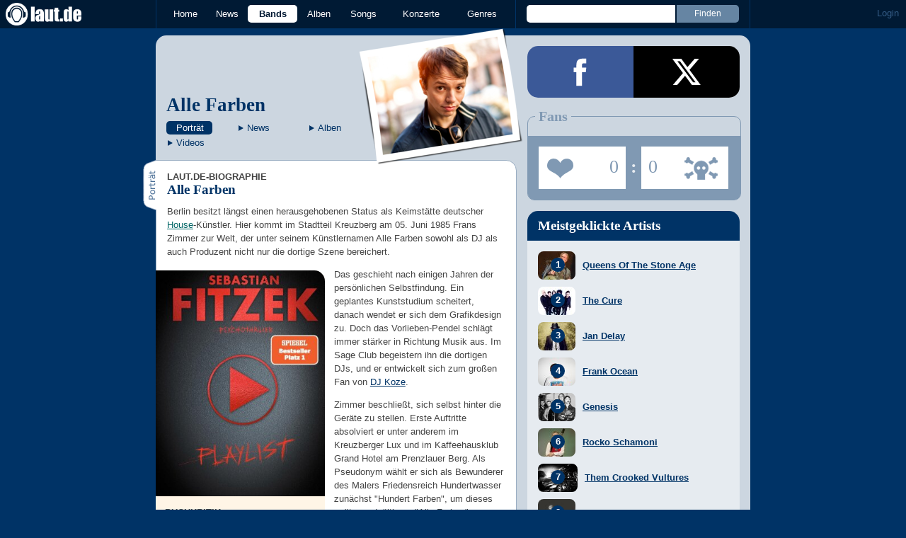

--- FILE ---
content_type: text/html; charset=UTF-8
request_url: https://laut.de/Alle-Farben
body_size: 15523
content:
<!DOCTYPE html>
<html lang="de" class="mobile">
	<head>
		<title>Alle Farben – laut.de – Band</title>

		<meta name="viewport" content="width=device-width,initial-scale=1,maximum-scale=1.0">

		<meta http-equiv="content-type"	content="text/html;charset=utf-8" />
		<meta http-equiv="content-language" content="de" />

		<meta name="Description" content="Berlin besitzt längst einen herausgehobenen Status als Keimstätte deutscher House-Künstler. Hier kommt im Stadtteil Kreuzberg am 05. Juni 1985 Frans Zimmer zur Welt, der …" />

		<meta property="fb:pages" content="98502629459" />
		<meta property="fb:app_id" content="186147297291" />

		
		<meta property="og:title" content="Alle Farben – laut.de – Band" />

		<meta property="og:type" content="article" />
		<meta property="og:url" content="https://laut.de/alle-farben" />
		<meta name="googlebot" content="NOODP">

		<meta property="og:image" content="https://laut.de/Alle-Farben/alle-farben-154383.jpg" />
		<meta property="og:description" content="Berlin besitzt längst einen herausgehobenen Status als Keimstätte deutscher House-Künstler. Hier kommt im Stadtteil Kreuzberg am 05. Juni 1985 Frans Zimmer zur Welt, der …" />
		<meta property="og:site_name" content="laut.de" />
		<meta property="og:locale" content="de_DE" />

		<link rel="apple-touch-icon" sizes="144x144" href="/img/apple-touch-icon-144x144.png" />
		<link rel="apple-touch-icon" sizes="120x120" href="/img/apple-touch-icon-120x120.png" />
		<link rel="apple-touch-icon" sizes="114x114" href="/img/apple-touch-icon-114x114.png" />
		<link rel="apple-touch-icon" sizes="72x72" href="/img/apple-touch-icon-72x72.png" />
		<link rel="apple-touch-icon" href="/img/apple-touch-icon.png" />
		<link rel="shortcut icon" href="/favicon.ico" type="image/x-icon" />

		<link rel="canonical" href="https://laut.de/Alle-Farben" />
		
		
		

		<link rel="alternate" type="application/rss+xml" title="laut.de-News" href="https://laut.de/_feeds/news/rss" />
		<link rel="alternate" type="application/rss+xml" title="laut.de-Alben" href="https://laut.de/_feeds/alben/rss" />
		<link rel="alternate" type="application/atom+xml" title="laut.de-News ATOM Feed" href="https://laut.de/_feeds/news/atom1.0" />
		<link rel="alternate" type="application/atom+xml" title="laut.de-Alben ATOM Feed" href="https://laut.de/_feeds/alben/atom1.0" />

		<link rel="stylesheet" type="text/css" href="/assets/css/laut.css?27412420" />

		<script src="/assets/js/~vendors~head~tail.js?c6a66522"></script>
		<script src="/assets/js/~vendors~head.js?1cd8a492"></script>
		<script src="/assets/js/head.js?f2429b89"></script>

		<script type="text/javascript">
	window.__laut = window.__laut || {};
	window.__laut.qmn = {"exclude":["\/\\\/_\\\/(datenschutz|impressum|jobs|agb)\\\/?(?:\\?.*)?\/i"]};

	var _paq = window._paq = window._paq || [];
	_paq.push(['trackPageView']);
	_paq.push(['enableLinkTracking']);
</script>

<script class="cmplazyload" type="text/plain" data-cmp-vendor="c73092">
	(function() {
		var u="/_module/stats/mtm";
		_paq.push(['setTrackerUrl', u]);
		_paq.push(['rememberConsentGiven']);
		_paq.push(['setConsentGiven']);
		_paq.push(['setSiteId', '1']);

		var d=document, g=d.createElement('script'), s=d.getElementsByTagName('script')[0];
		g.async=true; g.src=u; s.parentNode.insertBefore(g,s);
	})();
</script>

<script data-cmp-vendor="s1541" class="cmplazyload" data-cmp-src="https://cdn.qualitymedianetwork.de/delivery/laut.de.js" async></script>

<script type="text/plain" class="cmplazyload" data-cmp-vendor="s26">
	(function(i,s,o,g,r,a,m){i['GoogleAnalyticsObject']=r;i[r]=i[r]||function(){
	(i[r].q=i[r].q||[]).push(arguments)},i[r].l=1*new Date();a=s.createElement(o),
	m=s.getElementsByTagName(o)[0];a.async=1;a.src=g;m.parentNode.insertBefore(a,m)
	})(window,document,'script','https://www.googletagmanager.com/gtag/js?id=G-Y64Z8S5MQK','ga');

	window.dataLayer = window.dataLayer || [];
	window.dataLayer.push( {"artistAttributes":[{"id":11708,"name":"Alle Farben","onTour":false,"genres":"pop,electronic"}],"content_genres":"pop,electronic","pageAttributes":{"someArtistOnTour":false,"title":"Alle Farben \u2013 laut.de \u2013 Band","genre":"pop,electronic"}} );
	function gtag(){dataLayer.push(arguments);}
	gtag('js', new Date());
	gtag('config', 'G-Y64Z8S5MQK');

	window.ga = gtag;
</script>

<!-- consentmanager -->
<script type="text/javascript" data-cmp-ab="1" src=https://cdn.consentmanager.net/delivery/autoblocking/1cc25f9ec1e53.js data-cmp-host="d.delivery.consentmanager.net" data-cmp-cdn="cdn.consentmanager.net" data-cmp-codesrc="0"></script>


	</head>
	<body class="wort artist">
		<header>
			<a class="logo" href="/" title="zur laut.de-Homepage"><strong>laut.de (Homepage)</strong></a>
			<nav>
				<ul>
					<li class="home"><a href="/" title="zur laut.de-Homepage">Home</a></li>
					<li class="vor"><a href="/News" title="Nachrichten, Hypes, Tratsch, ... ">News</a></li>
					<li class="wort"><a href="/Artists" title="Interpreten-Porträts, Interviews, Fotos ...">Bands</a></li>
					<li class="stark"><a href="/Alben" title="Rezensionen, Diskussionen, CD-Preisvergleich ...">Alben</a></li>
					<li class="song"><a href="/Songs" title="Musik-Videos, Single-Charts, MP3-Downloads ...">Songs</a></li>
					<li class="hals"><a href="/Konzerte" title="Tourdaten, Festivals, Tickets ... ">Konzerte</a></li>
					<li class="werk"><a href="/Genres" title="Genre-Guide / Poplexikon">Genres</a></li>
				</ul>
				<form class="site-search" action="/Suche" method="get">
					<fieldset>
						<input class="text" type="text" autocomplete="off" name="q" value="" />
						<input type="submit" class="submit" value="Finden" />
					</fieldset>
				</form>
			</nav>
			<script id="ajax_module_697ca6fe6071d" type="text/javascript">
jQuery( function ( $ ) {
	var div, parent;
	parent = $( 'script#ajax_module_697ca6fe6071d' ).parent();
	div = $( '<div><div style="height:50%;position:relative;width:50%;"><div class="ajax-loading"></div></div></div>' );
	parent.append( div.css( {
		height: parent.height(),
		position: 'relative'
	} ) );
	$.ajax( {
		method: 'GET',
		url: '/_module/userstatus',
		success: function ( response ) {
			$( '#ajax_module_697ca6fe6071d' ).before( response );
			div.remove();
		}
	});
});
</script>
		</header>

		
		<div class="page-centered">
			<div class="page-main cf">

				<div class="column column-left cf">
					<div id="subnavigation" class="cf double image full-image polaroid">
	<div class="cell left">
		<h1>
<a href="/Alle-Farben" title="Zur Artistportrait von Alle Farben">Alle Farben</a>		</h1>
		<ul class="links table" id="subnavigation_links">
			<li><a href="/Alle-Farben" class="active">Portr&auml;t</a></li>
			<li><a href="/Alle-Farben/News" class="">News</a></li>
			<li><a href="/Alle-Farben/Alben" class="">Alben</a></li>
			<li><a href="/Alle-Farben/Videos" class="">Videos</a></li>
		</ul>
	</div>
<div class="cell right">
<a title="Alle Farben" href="/Alle-Farben/alle-farben-154383.jpg" rel="interpret_galerie" class="galerieBild"><img alt="Alle Farben" src="/Alle-Farben/alle-farben-plrd__0,193-154383.jpg" class="polaroid"></a>	</div>	<img alt="Alle Farben" src="/Alle-Farben/alle-farben-154383.jpg" class="full-image"></div>

					<div class="content">
						<section id="Biographie" class="cf portraet" itemscope itemtype="http://schema.org/MusicGroup">
	<meta itemprop="name" content="Alle Farben" />
	<meta itemprop="image" content="http://www.laut.de/bilder/wortlaut/artists/a/alle_farben/artist-image,117273.jpg" />
	<h2 class="tab"><span>Porträt</span></h2>
	<article class="artikel wort biography cf">
		<header>
			<h4>laut.de-Biographie</h4>
			<h3>Alle Farben</h3>
		</header>
		<p class=" first">Berlin besitzt längst einen herausgehobenen Status als Keimstätte deutscher <a href="/Genres/House-58" class="werk">House</a>-Künstler. Hier kommt im Stadtteil Kreuzberg am 05. Juni 1985 Frans Zimmer zur Welt, der unter seinem Künstlernamen Alle Farben sowohl als DJ als auch Produzent nicht nur die dortige Szene bereichert.</p><div class="intextteaser intextteaser-news left" id="itt_news"><a href="/News/Buchkritik-Sebastian-Fitzek-Playlist-24-11-2021-18410" title="Zur News">		<img alt='Buchkritik: Sebastian Fitzek - "Playlist"' src="/bilder/vorlaut/artikel/news/66444/article-image,191535.jpg">	</a>		<div><a href="/News/Buchkritik-Sebastian-Fitzek-Playlist-24-11-2021-18410" title="Zur News">			<span class="first-row">Buchkritik</span>			<span class="second-row">Sebastian Fitzek - "Playlist"</span>		</a>		<div class="teaser">Der Spiegel-Bestseller entpuppt sich als unterdurchschnittlicher Thriller mit einer dazugehörigen "Playlist" als Gimmick. <a href="/News/Buchkritik-Sebastian-Fitzek-Playlist-24-11-2021-18410#kommentare" class="vor commentcounter comment-bubble" data-related-object="news:18410"></a></div>		<a class="button thereismore" href="/alle-farben/News">Alle News anzeigen</a></div></div><p>Das geschieht nach einigen Jahren der persönlichen Selbstfindung. Ein geplantes Kunststudium scheitert, danach wendet er sich dem Grafikdesign zu. Doch das Vorlieben-Pendel schlägt immer stärker in Richtung Musik aus. Im Sage Club begeistern ihn die dortigen DJs, und er entwickelt sich zum großen Fan von <a href="/DJ-Koze" class="wort">DJ Koze</a>.</p><p>Zimmer beschließt, sich selbst hinter die Geräte zu stellen. Erste Auftritte absolviert er unter anderem im Kreuzberger Lux und im Kaffeehausklub Grand Hotel am Prenzlauer Berg. Als Pseudonym wählt er sich als Bewunderer des Malers Friedensreich Hundertwasser zunächst "Hundert Farben", um dieses später endgültig zu "Alle Farben" umzuwandeln. Das Label Kallias nimmt den Nachwuchsmusiker 2010 unter Vertrag.</p><p>Seinen Bekanntheitsgrad steigert Zimmer durch unermüdliche DJ-Auftritte, vor allem aber mit sorgfältig gepflegter Netzpräsenz. Dem Clubmusikportal soundcloud.com wohnt dabei eine besondere Bedeutung inne.</p><p>Das Jahr 2012 markiert den ersten großen Karrierehöhepunkt: während einer Mai-Veranstaltung auf dem Gelände des ehemaligen Flughafen Berlin-Tempelhof spielt Zimmer ein Set vor rund 30.000 begeisterten Zuhörern. Das ebnet ihm den Weg zu Großereignissen wie dem Karneval Der Kulturen und dem Fusion Festival. Auch im Ausland (z. B. Israel) trifft er den Nerv des Publikums.</p><p>Den Geschmack der konservativen <a href="/Genres/Techno-Rave-13" class="werk">Raver</a>-Fraktion trifft Alle Farben mit seiner breit gefächerten Musikauswahl allerdings nicht immer. Doch auf Scheuklappen hat Zimmer keine Lust: "<i>Bei manchen Leuten habe ich auch das Gefühl, dass sie heute immer noch beim 90er-<a href="/Genres/Techno-1" class="werk">Techno</a> sind. Für die ist jeder Neue in der Szene ein Schwarzes Schaf</i>", erklärt er 2013 im Interview mit der Berliner Zeitung.</p><p>Alle Farben bindet neben klassischer Musik (Tschaikowsky-Zitate) auch Schlager-Gassenhauer der zwanziger Jahre in sein Programm ein. Im Mai 2014 erscheint nach unzähligen Singles und Remixes mit "Synesthesia" Zimmers eigentliches Debütalbum. Hier vermengt er auf seine unnachahmliche Art und Weise den House mit <a href="/Genres/Pop-89" class="werk">Pop</a>- und <a href="/Genres/Soul-45" class="werk">Soulelementen</a>.</p><div class="intextteaser intextteaser-release right" id="itt_release"><a href="/Alle-Farben/Alben/Sticker-On-My-Suitcase-112069" title="Zur Review">		<img alt="Alle Farben - Sticker On My Suitcase" src="/Alle-Farben/Alben/Sticker-On-My-Suitcase-112069/alle-farben-sticker-on-my-suitcase-202049.jpg">	</a>		<div><a href="/Alle-Farben/Alben/Sticker-On-My-Suitcase-112069" title="Zur Review">			<span class="first-row">Alle Farben</span>			<span class="second-row">Sticker On My Suitcase</span>		</a>		<div class="teaser">Ein Kessel Buntes mit James Blunt. <a href="/Alle-Farben/Alben/Sticker-On-My-Suitcase-112069#kommentare" class="stark commentcounter comment-bubble" data-related-object="album:112069"></a></div>		<a class="button thereismore" href="/alle-farben/Alben">Alle Alben anzeigen	</a></div></div><p>Doch dies soll nur der Anfang einer möglichst lange andauernden musikalischen Reise sein, erläutert Frans Zimmer auf tagesspiegel.de: "<i>Ich will mich mit anderen Musikrichtungen, mit Bands und mit echter Musik auseinandersetzen, das macht mir am meisten Spaß. Denn da stecken einfach viel Mehr Herz und Vibrations dahinter. Ich will nicht nur im öden Technobusiness bleiben</i>".</p><p>Zunächst wandelt er auf Remixpfaden und veröffentlicht ein Jahr später das Remake zu <a href="/Reamonn" class="wort">Reamonns</a> "Supergirl". Der Track sollte einer seiner größten Erfolge werden: Er erreicht die Spitze der österreichischen Charts, bleibt 42 Wochen in den Deutschen Charts und erreicht Platin-Status.</p><p>Einige Kollaborationen später erscheint 2016 sein zweites Album "<a href="/Alle-Farben/Alben/Music-Is-My-Best-Friend-99266" class="stark">Music Is My Best Friend</a>". Mehrfach darauf vertreten sind der finnische Produzent und ehemalige Drummer Perttu sowie der deutsche <a href="/Genres/SingerSongwriter-116" class="werk">Singer-Songwriter</a> <a href="/Michael-Schulte" class="wort">Michael Schulte</a>. Genauso wie beim Debüt hilft das DJ-Duo Younotus mit.</p><p class=" last">Im darauffolgenden Sommer spielt Frans auf vielen Festivals, darunter das SonneMondSterne, das Hamburger MS Dockville sowie das Awakenings Festival. Danach wird es ein wenig stiller, hier und da kommen noch einige Singles auf den Markt, bis diese schlussendlich auf dem dritten Album "<a href="/Alle-Farben/Alben/Sticker-On-My-Suitcase-112069" class="stark">Sticker On My Suitcase</a>" 2019 landen. Hier befinden sich viele Künstler unterschiedlichster Herkunft, beispielsweise aus Simbabwe, Kanada oder der Schweiz.</p>
	</article>
</section>

<section class="related_artists">
	<h3>Das könnte Dich auch interessieren:</h3>
	<div>
		<ul id="RelatedArtists">
			<li>
				<a href="/Schiller" title="Zum Porträt von Schiller">
					<img alt="Schiller" src="/bilder/__149,107/wortlaut/artists/s/schiller/artist-image,230746.jpg" />
					<span>Schiller</span>
				</a>
			</li>
			<li>
				<a href="/Paula" title="Zum Porträt von Paula">
					<img alt="Paula" src="/bilder/__149,107/wortlaut/artists/p/paula/artist-image,9100.jpg" />
					<span>Paula</span>
				</a>
			</li>
			<li>
				<a href="/Peter-Heppner" title="Zum Porträt von Peter Heppner">
					<img alt="Peter Heppner" src="/bilder/__149,107/wortlaut/artists/h/heppner_peter/artist-image,165505.jpg" />
					<span>Peter Heppner</span>
				</a>
			</li>
		</ul>
	</div>
</section>


<section id="News" class="news-list">
	<h2 class="tab"><span>News</span></h2>
	<article class="teaser" id="teaser_news_18410">
		<a href="/News/Buchkritik-Sebastian-Fitzek-Playlist-24-11-2021-18410" id="teaser_news_18410_image">
			<img class="teaserbild" alt="Buchkritik - Sebastian Fitzek - "Playlist"" src="/bilder/__120,120/vorlaut/artikel/news/66444/teaser-image,191536.jpg" />
		</a>
		<div class="cf">
			<a href="/News/Buchkritik-Sebastian-Fitzek-Playlist-24-11-2021-18410" id="teaser_news_18410_title">
				<h3 class="teasertitel">
					<span>Buchkritik</span>
					<strong class="vor">Sebastian Fitzek - "Playlist"</strong>
				</h3>
			</a>
			<p class="teasertext">Der Spiegel-Bestseller entpuppt sich als unterdurchschnittlicher Thriller mit einer dazugehörigen "Playlist" als Gimmick. <span class="kommentarAnzahl"><span>(</span><a id="teaser_news_18410_comments" href="/News/Buchkritik-Sebastian-Fitzek-Playlist-24-11-2021-18410#kommentare" class="vor kommentare commentcounter" data-related-object="news:18410">0<span>&nbsp;Kommentare</span></a><span>)</span></span></p>
		</div>
		<ul class="mehrTeaser">
			<li>
				<a href="/News/Sebastian-Fitzeks-Playlist-Reaktion-auf-Savas-26-08-2021-18171" class="vor" id="teaser_news_more_18171">Sebastian Fitzeks "Playlist":</a>
				&nbsp;<span>Reaktion auf Savas</span><span class="kommentarAnzahl vor"><span>(</span><a href="/News/Sebastian-Fitzeks-Playlist-Reaktion-auf-Savas-26-08-2021-18171#kommentare" class="vor kommentare commentcounter" data-related-object="news:18171" id="teaser_news_more_18171_comments">0<span>&nbsp;Kommentare</span></a><span>)</span></span>
			</li>
			<li>
				<a href="/News/Alle-Farben-Neuer-Song-mit-Stefanie-Heinzmann-21-09-2018-15123" class="vor" id="teaser_news_more_15123">Alle Farben:</a>
				&nbsp;<span>Neuer Song mit Stefanie Heinzmann</span><span class="kommentarAnzahl vor"><span>(</span><a href="/News/Alle-Farben-Neuer-Song-mit-Stefanie-Heinzmann-21-09-2018-15123#kommentare" class="vor kommentare commentcounter" data-related-object="news:15123" id="teaser_news_more_15123_comments">0<span>&nbsp;Kommentare</span></a><span>)</span></span>
			</li>
		</ul>
	</article>
	<nav class="artist-nav-button"><a id="teaser_news_all" class="button vor centered" href="/Alle-Farben/News" title="Alle News zu Alle Farben">Alle News anzeigen</a></nav>
</section>

<section id="Alben" class="release-list">
	<h2 class="tab"><span>Alben</span></h2>
	<article class="teaser" id="teaser_release_112069" data-authors-rating="2" data-readers-rating="2">
		<a href="/Alle-Farben/Alben/Sticker-On-My-Suitcase-112069" id="teaser_release_112069_image">
			<img class="teaserbild" alt="Alle Farben - Sticker On My Suitcase: Album-Cover" src="/bilder/__100,0/lautstark/artikel/cdreview/57899/cover,173868.jpg" />
		</a>
		<div class="cf">
			<div class="review-voting">
				<ul>
					<li class="voting-leser v2" title="Leserwertung: 2 Punkt"><span>Leserwertung: 2 Punkt<br></span></li>
					<li class="voting-redaktion v2" title="Redaktionswertung: 2 Punkte"><span>Redaktionswertung: 2 Punkte<br></span></li>
				</ul>
			</div>
			<a href="/Alle-Farben/Alben/Sticker-On-My-Suitcase-112069" id="teaser_release_112069_title">
				<h3 class="teasertitel">
					<span>2019</span>
					<strong class="stark">Sticker On My Suitcase</strong>
				</h3>
			</a>
			<em class="author">Kritik von Johannes Jimeno</em>
			<p class="teasertext">Ein Kessel Buntes mit James Blunt. <span class="kommentarAnzahl"><span>(</span><a id="teaser_release_112069_comments" href="/Alle-Farben/Alben/Sticker-On-My-Suitcase-112069#kommentare" class="stark kommentare commentcounter" data-related-object="album:112069">0<span>&nbsp;Kommentare</span></a><span>)</span></span></p>
		</div>
	</article>
	<article class="teaser" id="teaser_release_99266" data-authors-rating="2" data-readers-rating="2">
		<a href="/Alle-Farben/Alben/Music-Is-My-Best-Friend-99266" id="teaser_release_99266_image">
			<img class="teaserbild" alt="Alle Farben - Music Is My Best Friend: Album-Cover" src="/bilder/__100,0/lautstark/artikel/cdreview/45239/cover,136778.jpg" />
		</a>
		<div class="cf">
			<div class="review-voting">
				<ul>
					<li class="voting-leser v2" title="Leserwertung: 2 Punkt"><span>Leserwertung: 2 Punkt<br></span></li>
					<li class="voting-redaktion v2" title="Redaktionswertung: 2 Punkte"><span>Redaktionswertung: 2 Punkte<br></span></li>
				</ul>
			</div>
			<a href="/Alle-Farben/Alben/Music-Is-My-Best-Friend-99266" id="teaser_release_99266_title">
				<h3 class="teasertitel">
					<span>2016</span>
					<strong class="stark">Music Is My Best Friend</strong>
				</h3>
			</a>
			<em class="author">Kritik von Kai Butterweck</em>
			<p class="teasertext">Zu dem kantenlosen Elektro passt ein lauwarmer Caipirinha. <span class="kommentarAnzahl"><span>(</span><a id="teaser_release_99266_comments" href="/Alle-Farben/Alben/Music-Is-My-Best-Friend-99266#kommentare" class="stark kommentare commentcounter" data-related-object="album:99266">0<span>&nbsp;Kommentare</span></a><span>)</span></span></p>
		</div>
	</article>
	<article class="teaser" id="teaser_release_93340" data-authors-rating="3" data-readers-rating="4">
		<a href="/Alle-Farben/Alben/Synesthesia-93340" id="teaser_release_93340_image">
			<img class="teaserbild" alt="Alle Farben - Synesthesia: Album-Cover" src="/bilder/__100,0/lautstark/artikel/cdreview/37984/cover,117272.jpg" />
		</a>
		<div class="cf">
			<div class="review-voting">
				<ul>
					<li class="voting-leser v4" title="Leserwertung: 4 Punkt"><span>Leserwertung: 4 Punkt<br></span></li>
					<li class="voting-redaktion v3" title="Redaktionswertung: 3 Punkte"><span>Redaktionswertung: 3 Punkte<br></span></li>
				</ul>
			</div>
			<a href="/Alle-Farben/Alben/Synesthesia-93340" id="teaser_release_93340_title">
				<h3 class="teasertitel">
					<span>2014</span>
					<strong class="stark">Synesthesia</strong>
				</h3>
			</a>
			<em class="author">Kritik von Artur Schulz</em>
			<p class="teasertext">Sweet'n'Easy-Pop, gleichermaßen tanzbar wie entspannend. <span class="kommentarAnzahl"><span>(</span><a id="teaser_release_93340_comments" href="/Alle-Farben/Alben/Synesthesia-93340#kommentare" class="stark kommentare commentcounter" data-related-object="album:93340">0<span>&nbsp;Kommentare</span></a><span>)</span></span></p>
		</div>
	</article>
	
</section>



<section class="surftips" id="teaser_surftips">
	<h2 class="tab"><span>Surftipps</span></h2>
	<ul>
		<li id="teaser_surftip_20982">
			<a href="www.alle-farben.com" target="_blank">Alle Farben</a>
			<p class="description">Die offizielle Homepage.</p>
			<span class="url">www.alle-farben.com</span>
		</li>
	
		<li id="teaser_surftip_20983">
			<a href="http://soundcloud.com/allefarben" target="_blank">Alle Farben</a>
			<p class="description">Vorstellung diverser Songs.</p>
			<span class="url">http://soundcloud.com/allefarben</span>
		</li>
	
		<li id="teaser_surftip_20984">
			<a href="https://de-de.facebook.com/AlleFarbenOfficial?sk=wall" target="_blank">Alle Farben</a>
			<p class="description">Für Facebook-Freunde.</p>
			<span class="url">https://de-de.facebook.com/AlleFarbenOfficial?sk=wall</span>
		</li>
	</ul>
</section>

					</div>
					<section class="module-comment">

	<h3 id="kommentare">Noch keine Kommentare</h3>
	
	
	<div class="add-comment">
	<div class="minime">
		<div>
			<img src="/bilder/__40,40/benutzer/default_profilepic_54.jpg" />
			<div class="triangle"></div>
		</div>
	</div>
	<form action="/_module/comment/add" method="post">
		<div>
			<input type="hidden" name="parent" value="artist:11708" />
			<textarea name="text" placeholder="Trau Dich, schreib was!"></textarea>
			<a class="submit">Speichern</a>
		</div>
	</form>
</div>

</section>
				</div>

				<aside class="column column-right cf">
				<section class="module-share cf">
	<div>
		<ul>
			<li class="facebook" data-count="">
				<a href="https://www.facebook.com/sharer/sharer.php?u=http%3A%2F%2Flaut.de%2FAlle-Farben" title="Diese Seite Teilen" target="_blank"></a>
			</li>
			<li class="x" data-count="">
				<a href="./" title="Diese Seite Teilen" target="_blank"></a>
			</li>
			<li class="whatsapp">
				<a href="./" title="Diese Seite Teilen" target="_blank"></a>
			</li>
		</ul>
	</div>
</section>

<script id="ajax_module_697ca6fe95b0f" type="text/javascript">
jQuery( function ( $ ) {
	var div, parent;
	parent = $( 'script#ajax_module_697ca6fe95b0f' ).parent();
	div = $( '<div><div style="height:50%;position:relative;width:50%;"><div class="ajax-loading"></div></div></div>' );
	parent.append( div.css( {
		height: parent.height(),
		position: 'relative'
	} ) );
	$.ajax( {
		method: 'GET',
		url: '/_module/artistrating/form/11708',
		success: function ( response ) {
			$( '#ajax_module_697ca6fe95b0f' ).before( response );
			div.remove();
		}
	});
});
</script>
<div class="module-sidebarcharts artists">
	<h3>Meistgeklickte Artists</h3>
	<ol>
		<li>
			<a href="/Queens-Of-The-Stone-Age">
				<div><img src="/bilder/__0,40/wortlaut/artists/q/queens_of_the_stone_age/artist-image,206357.jpg"></div>
				<div><span>Queens Of The Stone Age</span></div>
			</a>
		</li>
		<li>
			<a href="/The-Cure">
				<div><img src="/bilder/__0,40/wortlaut/artists/c/cure/artist-image,129828.jpg"></div>
				<div><span>The Cure</span></div>
			</a>
		</li>
		<li>
			<a href="/Jan-Delay">
				<div><img src="/bilder/__0,40/wortlaut/artists/d/delay_jan/artist-image,136234.jpg"></div>
				<div><span>Jan Delay</span></div>
			</a>
		</li>
		<li>
			<a href="/Frank-Ocean">
				<div><img src="/bilder/__0,40/wortlaut/artists/o/ocean_frank/artist-image,138923.jpg"></div>
				<div><span>Frank Ocean</span></div>
			</a>
		</li>
		<li>
			<a href="/Genesis">
				<div><img src="/bilder/__0,40/wortlaut/artists/g/genesis/artist-image,133001.jpg"></div>
				<div><span>Genesis</span></div>
			</a>
		</li>
		<li>
			<a href="/Rocko-Schamoni">
				<div><img src="/bilder/__0,40/wortlaut/artists/s/schamoni_rocko/artist-image,199654.jpg"></div>
				<div><span>Rocko Schamoni</span></div>
			</a>
		</li>
		<li>
			<a href="/Them-Crooked-Vultures">
				<div><img src="/bilder/__0,40/wortlaut/artists/t/them_crooked_vultures/defimage1.jpg"></div>
				<div><span>Them Crooked Vultures</span></div>
			</a>
		</li>
		<li>
			<a href="/J.-Cole">
				<div><img src="/bilder/__0,40/wortlaut/artists/j/j_cole/artist-image,144335.jpg"></div>
				<div><span>J. Cole</span></div>
			</a>
		</li>
		<li>
			<a href="/Tim-Bendzko">
				<div><img src="/bilder/__0,40/wortlaut/artists/b/bendzko_tim/artist-image,214117.jpg"></div>
				<div><span>Tim Bendzko</span></div>
			</a>
		</li>
		<li>
			<a href="/Sammy-Adams">
				<div><img src="/bilder/__0,40/wortlaut/artists/a/sammy_adams/defimage1.jpg"></div>
				<div><span>Sammy Adams</span></div>
			</a>
		</li>
	</ol>
</div>
<script id="ajax_module_697ca6fe95cc7" type="text/javascript">
jQuery( function ( $ ) {
	var div, parent;
	parent = $( 'script#ajax_module_697ca6fe95cc7' ).parent();
	div = $( '<div><div style="height:50%;position:relative;width:50%;"><div class="ajax-loading"></div></div></div>' );
	parent.append( div.css( {
		height: parent.height(),
		position: 'relative'
	} ) );
	$.ajax( {
		method: 'GET',
		url: '/_module/counter/count/artist:11708',
		success: function ( response ) {
			$( '#ajax_module_697ca6fe95cc7' ).before( response );
			div.remove();
		}
	});
});
</script>

				</aside>

			</div>
		</div>

		

		<footer>
			<div class="page-centered" id="fuss">
				<a class="to-top" href="//laut.de/alle-farben">Nach oben</a>
				<div id="metalinks">
					<strong>1998 - 2026 &copy;
					<a href="http://www.laut.ag">LAUT AG</a></strong>
					<a href="/_/Impressum">Impressum</a>
					<a href="/_/Datenschutz">Datenschutz</a>
					<a href="http://www.laut.ag">Mediadaten</a>
					<a href="/_/Jobs">Jobs/Praktika</a>
					<a href="/_/AGB">AGB</a>
					<a href="javascript:void(0)" class="_open_feedback" target="_blank">Feedback</a>
				</div>
			</div>
		</footer>
		<!-- no more -->

		<script type="text/javascript" src="/assets/js/~vendors~tail.js?45ada378"></script>
		<script type="text/javascript" src="/assets/js/tail.js?0013c9f0"></script>

		

		<script type="text/javascript">
			if ( 'undefined' !== typeof window.ima ) {
				ima( 'init', {
					st: 'laut',
					cp: 'artist',
					dn: 'data-589866a496.laut.de',
				} );
				ima( 'count' );
			}
		</script>

		<style rel="stylesheet" crossorigin>.conditional-embed.svelte-90e2rr iframe{border:none;width:100%;height:auto}.column.svelte-90e2rr.svelte-90e2rr{max-width:100%!important;margin:1.25rem 0}.column--form.svelte-90e2rr.svelte-90e2rr{align-self:center}.column.svelte-90e2rr p:first-child{margin-top:0}.column.svelte-90e2rr p:last-child{margin-bottom:0}@media screen and (max-width: 749px){.column.svelte-90e2rr+.column.svelte-90e2rr{margin-top:0}}.form.svelte-90e2rr.svelte-90e2rr{flex-grow:1}.button.svelte-90e2rr.svelte-90e2rr{background-color:#958b6c;border:none;border-radius:.25rem;color:#fff;cursor:pointer;font-size:1em;font-weight:400;padding:0 1.5rem;line-height:32px;width:auto}.helpdesk *{--ring-font-family: "Lucida Grande", Verdana, Arial, sans-serif, sans-serif !important;--ring-font-size: .8rem !important;--ring-font-size-smaller: .8rem !important;--ring-secondary-color: #fff !important;--ring-line-height-lowest: 1.2em !important;--ring-button-height: 2.2rem !important;--ring-button-font-size: 1rem !important}.helpdesk [class^=feedbackForm__]{margin:0;max-width:450px;padding:0;width:100%}.helpdesk [class^=heading_]{display:none}.helpdesk button[type=submit],.helpdesk button[type=button]:not([class*=withIcon]){background-color:#958b6c;border-radius:5px;color:#fff;font-weight:500;width:auto;font-size:inherit;padding:0 1.5rem!important}.helpdesk [class^=input_],.helpdesk [class^=button_],.helpdesk textarea,.helpdesk select{border:none!important;border-image-width:0!important;box-shadow:none!important;font-weight:300;border-radius:.4rem;padding:.5rem .75rem!important}.helpdesk [class*=button_][class*=heightS]:not([type=submit]):not([type=button]){padding:0 5px!important;height:inherit;line-height:inherit}.helpdesk [class^=input_]{background-color:#fff!important;color:#444!important}.helpdesk [class^=label_]{color:#444}.helpdesk [class^=confirmation]{padding:0!important}.helpdesk svg[class*=glyph_]>g{fill:#958b6c}@keyframes svelte-1ibys70-pulse{0%{opacity:.1}50%{opacity:1.1}to{opacity:.1}}.helpdesk__loading.svelte-1ibys70{font-size:inherit;font-family:Lucida Grande,Verdana,Arial,sans-serif;animation:svelte-1ibys70-pulse 2s infinite}.helpdesk__form.svelte-1ibys70{opacity:1;transition:opacity .75s}.helpdesk__form--hidden.svelte-1ibys70{height:1px;width:1px;position:absolute;opacity:0;overflow:hidden}.feedback-modal.svelte-1ty67ux.svelte-1ty67ux{background-color:#000000b3;-webkit-backdrop-filter:blur(5px);backdrop-filter:blur(5px);bottom:0;left:0;position:fixed;right:0;top:0;z-index:1010;max-height:100%;overflow:auto;overflow-x:hidden}.feedback-form.svelte-1ty67ux.svelte-1ty67ux{background-color:#f4f3f0;border-radius:10px;box-shadow:0 0 15px 1px #0009;overflow:hidden;position:absolute;top:50%;left:50%;transform:translate(-50%,-50%);width:500px;max-width:100%;max-height:100%;overflow:auto;overflow-x:hidden}.feedback-form__headline.svelte-1ty67ux.svelte-1ty67ux{background-color:#fff;color:#958b6c;font-family:Georgia,Times New Roman,serif;font-size:28px;margin:0;padding:15px 20px;border-bottom:1px solid #dfdcd3;flex-grow:0}.feedback-form__content.svelte-1ty67ux.svelte-1ty67ux{padding:0 20px;flex-grow:1}@media screen and (max-width: 749px){.feedback-form__content.svelte-1ty67ux.svelte-1ty67ux{max-height:100%;max-width:100%;padding:0 20px 20px;overflow:auto;overflow-x:hidden}}.feedback-form__close.svelte-1ty67ux.svelte-1ty67ux{background-color:#958b6c;border-radius:5px;border:none;color:#fff;display:block;height:30px;width:30px;font-family:Lucida Grande,Verdana,Arial,sans-serif;overflow:hidden;position:absolute;white-space:nowrap;text-indent:40px;top:15px;right:15px}.feedback-form__close.svelte-1ty67ux.svelte-1ty67ux:after{color:#fff;content:"X";display:block;font-weight:700;font-size:18px;line-height:30px;left:50%;position:absolute;text-indent:0;top:50%;transform:translate(-50%,-50%);z-index:1}.feedback-form.svelte-1ty67ux p.svelte-1ty67ux{color:#444;font-family:Lucida Grande,Verdana,Arial,sans-serif;font-size:inherit;line-height:1.3}@media screen and (max-width: 749px){.feedback-form.svelte-1ty67ux.svelte-1ty67ux{display:flex;flex-direction:column;border-radius:0;transform:none;bottom:0;left:0;right:0;top:0;overflow:hidden}}
</style>
<script type="module" crossorigin>var Le=Object.defineProperty;var Ne=(e,t,n)=>t in e?Le(e,t,{enumerable:!0,configurable:!0,writable:!0,value:n}):e[t]=n;var V=(e,t,n)=>(Ne(e,typeof t!="symbol"?t+"":t,n),n);(function(){const t=document.createElement("link").relList;if(t&&t.supports&&t.supports("modulepreload"))return;for(const i of document.querySelectorAll('link[rel="modulepreload"]'))r(i);new MutationObserver(i=>{for(const s of i)if(s.type==="childList")for(const u of s.addedNodes)u.tagName==="LINK"&&u.rel==="modulepreload"&&r(u)}).observe(document,{childList:!0,subtree:!0});function n(i){const s={};return i.integrity&&(s.integrity=i.integrity),i.referrerPolicy&&(s.referrerPolicy=i.referrerPolicy),i.crossOrigin==="use-credentials"?s.credentials="include":i.crossOrigin==="anonymous"?s.credentials="omit":s.credentials="same-origin",s}function r(i){if(i.ep)return;i.ep=!0;const s=n(i);fetch(i.href,s)}})();function v(){}const _e=e=>e;function Oe(e,t){for(const n in t)e[n]=t[n];return e}function me(e){return e()}function re(){return Object.create(null)}function A(e){e.forEach(me)}function G(e){return typeof e=="function"}function J(e,t){return e!=e?t==t:e!==t||e&&typeof e=="object"||typeof e=="function"}function je(e){return Object.keys(e).length===0}function pe(e,t,n,r){if(e){const i=he(e,t,n,r);return e[0](i)}}function he(e,t,n,r){return e[1]&&r?Oe(n.ctx.slice(),e[1](r(t))):n.ctx}function ge(e,t,n,r){if(e[2]&&r){const i=e[2](r(n));if(t.dirty===void 0)return i;if(typeof i=="object"){const s=[],u=Math.max(t.dirty.length,i.length);for(let o=0;o<u;o+=1)s[o]=t.dirty[o]|i[o];return s}return t.dirty|i}return t.dirty}function ye(e,t,n,r,i,s){if(i){const u=he(t,n,r,s);e.p(u,i)}}function be(e){if(e.ctx.length>32){const t=[],n=e.ctx.length/32;for(let r=0;r<n;r++)t[r]=-1;return t}return-1}const $e=typeof window<"u";let Pe=$e?()=>window.performance.now():()=>Date.now(),Q=$e?e=>requestAnimationFrame(e):v;const O=new Set;function ve(e){O.forEach(t=>{t.c(e)||(O.delete(t),t.f())}),O.size!==0&&Q(ve)}function Se(e){let t;return O.size===0&&Q(ve),{promise:new Promise(n=>{O.add(t={c:e,f:n})}),abort(){O.delete(t)}}}function b(e,t){e.appendChild(t)}function we(e){if(!e)return document;const t=e.getRootNode?e.getRootNode():e.ownerDocument;return t&&t.host?t:e.ownerDocument}function ze(e){const t=g("style");return t.textContent="/* empty */",Fe(we(e),t),t.sheet}function Fe(e,t){return b(e.head||e,t),t.sheet}function E(e,t,n){e.insertBefore(t,n||null)}function w(e){e.parentNode&&e.parentNode.removeChild(e)}function g(e){return document.createElement(e)}function ke(e){return document.createTextNode(e)}function z(){return ke(" ")}function Me(){return ke("")}function U(e,t,n,r){return e.addEventListener(t,n,r),()=>e.removeEventListener(t,n,r)}function h(e,t,n){n==null?e.removeAttribute(t):e.getAttribute(t)!==n&&e.setAttribute(t,n)}function Te(e){return Array.from(e.childNodes)}function ie(e,t,n){e.classList.toggle(t,!!n)}function Ie(e,t,{bubbles:n=!1,cancelable:r=!1}={}){return new CustomEvent(e,{detail:t,bubbles:n,cancelable:r})}const R=new Map;let B=0;function Re(e){let t=5381,n=e.length;for(;n--;)t=(t<<5)-t^e.charCodeAt(n);return t>>>0}function Be(e,t){const n={stylesheet:ze(t),rules:{}};return R.set(e,n),n}function se(e,t,n,r,i,s,u,o=0){const l=16.666/r;let c=`{
`;for(let a=0;a<=1;a+=l){const $=t+(n-t)*s(a);c+=a*100+`%{${u($,1-$)}}
`}const p=c+`100% {${u(n,1-n)}}
}`,d=`__svelte_${Re(p)}_${o}`,m=we(e),{stylesheet:_,rules:f}=R.get(m)||Be(m,e);f[d]||(f[d]=!0,_.insertRule(`@keyframes ${d} ${p}`,_.cssRules.length));const y=e.style.animation||"";return e.style.animation=`${y?`${y}, `:""}${d} ${r}ms linear ${i}ms 1 both`,B+=1,d}function qe(e,t){const n=(e.style.animation||"").split(", "),r=n.filter(t?s=>s.indexOf(t)<0:s=>s.indexOf("__svelte")===-1),i=n.length-r.length;i&&(e.style.animation=r.join(", "),B-=i,B||He())}function He(){Q(()=>{B||(R.forEach(e=>{const{ownerNode:t}=e.stylesheet;t&&w(t)}),R.clear())})}let F;function S(e){F=e}function Ke(){if(!F)throw new Error("Function called outside component initialization");return F}function Ve(e){Ke().$$.on_mount.push(e)}const N=[],q=[];let j=[];const oe=[],We=Promise.resolve();let Z=!1;function Ye(){Z||(Z=!0,We.then(xe))}function M(e){j.push(e)}const W=new Set;let L=0;function xe(){if(L!==0)return;const e=F;do{try{for(;L<N.length;){const t=N[L];L++,S(t),Ue(t.$$)}}catch(t){throw N.length=0,L=0,t}for(S(null),N.length=0,L=0;q.length;)q.pop()();for(let t=0;t<j.length;t+=1){const n=j[t];W.has(n)||(W.add(n),n())}j.length=0}while(N.length);for(;oe.length;)oe.pop()();Z=!1,W.clear(),S(e)}function Ue(e){if(e.fragment!==null){e.update(),A(e.before_update);const t=e.dirty;e.dirty=[-1],e.fragment&&e.fragment.p(e.ctx,t),e.after_update.forEach(M)}}function Ze(e){const t=[],n=[];j.forEach(r=>e.indexOf(r)===-1?t.push(r):n.push(r)),n.forEach(r=>r()),j=t}let P;function Ge(){return P||(P=Promise.resolve(),P.then(()=>{P=null})),P}function Y(e,t,n){e.dispatchEvent(Ie(`${t?"intro":"outro"}${n}`))}const I=new Set;let x;function Ee(){x={r:0,c:[],p:x}}function Ce(){x.r||A(x.c),x=x.p}function k(e,t){e&&e.i&&(I.delete(e),e.i(t))}function C(e,t,n,r){if(e&&e.o){if(I.has(e))return;I.add(e),x.c.push(()=>{I.delete(e),r&&(n&&e.d(1),r())}),e.o(t)}else r&&r()}const Je={duration:0};function le(e,t,n,r){let s=t(e,n,{direction:"both"}),u=r?0:1,o=null,l=null,c=null,p;function d(){c&&qe(e,c)}function m(f,y){const a=f.b-u;return y*=Math.abs(a),{a:u,b:f.b,d:a,duration:y,start:f.start,end:f.start+y,group:f.group}}function _(f){const{delay:y=0,duration:a=300,easing:$=_e,tick:D=v,css:H}=s||Je,K={start:Pe()+y,b:f};f||(K.group=x,x.r+=1),"inert"in e&&(f?p!==void 0&&(e.inert=p):(p=e.inert,e.inert=!0)),o||l?l=K:(H&&(d(),c=se(e,u,f,a,y,$,H)),f&&D(0,1),o=m(K,a),M(()=>Y(e,f,"start")),Se(T=>{if(l&&T>l.start&&(o=m(l,a),l=null,Y(e,o.b,"start"),H&&(d(),c=se(e,u,o.b,o.duration,0,$,s.css))),o){if(T>=o.end)D(u=o.b,1-u),Y(e,o.b,"end"),l||(o.b?d():--o.group.r||A(o.group.c)),o=null;else if(T>=o.start){const Ae=T-o.start;u=o.a+o.d*$(Ae/o.duration),D(u,1-u)}}return!!(o||l)}))}return{run(f){G(s)?Ge().then(()=>{s=s({direction:f?"in":"out"}),_(f)}):_(f)},end(){d(),o=l=null}}}function De(e){e&&e.c()}function X(e,t,n){const{fragment:r,after_update:i}=e.$$;r&&r.m(t,n),M(()=>{const s=e.$$.on_mount.map(me).filter(G);e.$$.on_destroy?e.$$.on_destroy.push(...s):A(s),e.$$.on_mount=[]}),i.forEach(M)}function ee(e,t){const n=e.$$;n.fragment!==null&&(Ze(n.after_update),A(n.on_destroy),n.fragment&&n.fragment.d(t),n.on_destroy=n.fragment=null,n.ctx=[])}function Qe(e,t){e.$$.dirty[0]===-1&&(N.push(e),Ye(),e.$$.dirty.fill(0)),e.$$.dirty[t/31|0]|=1<<t%31}function te(e,t,n,r,i,s,u=null,o=[-1]){const l=F;S(e);const c=e.$$={fragment:null,ctx:[],props:s,update:v,not_equal:i,bound:re(),on_mount:[],on_destroy:[],on_disconnect:[],before_update:[],after_update:[],context:new Map(t.context||(l?l.$$.context:[])),callbacks:re(),dirty:o,skip_bound:!1,root:t.target||l.$$.root};u&&u(c.root);let p=!1;if(c.ctx=n?n(e,t.props||{},(d,m,..._)=>{const f=_.length?_[0]:m;return c.ctx&&i(c.ctx[d],c.ctx[d]=f)&&(!c.skip_bound&&c.bound[d]&&c.bound[d](f),p&&Qe(e,d)),m}):[],c.update(),p=!0,A(c.before_update),c.fragment=r?r(c.ctx):!1,t.target){if(t.hydrate){const d=Te(t.target);c.fragment&&c.fragment.l(d),d.forEach(w)}else c.fragment&&c.fragment.c();t.intro&&k(e.$$.fragment),X(e,t.target,t.anchor),xe()}S(l)}class ne{constructor(){V(this,"$$");V(this,"$$set")}$destroy(){ee(this,1),this.$destroy=v}$on(t,n){if(!G(n))return v;const r=this.$$.callbacks[t]||(this.$$.callbacks[t]=[]);return r.push(n),()=>{const i=r.indexOf(n);i!==-1&&r.splice(i,1)}}$set(t){this.$$set&&!je(t)&&(this.$$.skip_bound=!0,this.$$set(t),this.$$.skip_bound=!1)}}const Xe="4";typeof window<"u"&&(window.__svelte||(window.__svelte={v:new Set})).v.add(Xe);function ce(e,{delay:t=0,duration:n=400,easing:r=_e}={}){const i=+getComputedStyle(e).opacity;return{delay:t,duration:n,easing:r,css:s=>`opacity: ${s*i}`}}const et=e=>({}),ue=e=>({}),tt=e=>({}),fe=e=>({});function nt(e){let t;const n=e[2].embed,r=pe(n,e,e[1],ue);return{c(){r&&r.c()},m(i,s){r&&r.m(i,s),t=!0},p(i,s){r&&r.p&&(!t||s&2)&&ye(r,n,i,i[1],t?ge(n,i[1],s,et):be(i[1]),ue)},i(i){t||(k(r,i),t=!0)},o(i){C(r,i),t=!1},d(i){r&&r.d(i)}}}function rt(e){let t,n,r;return{c(){t=g("button"),t.textContent="Formular laden",h(t,"class","button button--accept svelte-90e2rr")},m(i,s){E(i,t,s),n||(r=U(t,"click",e[3]),n=!0)},p:v,i:v,o:v,d(i){i&&w(t),n=!1,r()}}}function it(e){let t,n,r,i,s,u,o,l,c,p;const d=e[2].disclaimer,m=pe(d,e,e[1],fe),_=[rt,nt],f=[];function y(a,$){return a[0]===!1?0:1}return l=y(e),c=f[l]=_[l](e),{c(){t=g("div"),n=g("div"),r=g("div"),i=g("div"),m&&m.c(),s=z(),u=g("div"),o=g("div"),c.c(),h(i,"class","disclaimer"),h(r,"class","wrapper wrapper--column column column--disclaimer svelte-90e2rr"),h(o,"class","form svelte-90e2rr"),h(u,"class","wrapper wrapper--column column column--form svelte-90e2rr"),h(n,"class","faq wrapper wrapper--main wrapper flex flex--row"),h(t,"class","conditional-embed svelte-90e2rr")},m(a,$){E(a,t,$),b(t,n),b(n,r),b(r,i),m&&m.m(i,null),b(n,s),b(n,u),b(u,o),f[l].m(o,null),p=!0},p(a,[$]){m&&m.p&&(!p||$&2)&&ye(m,d,a,a[1],p?ge(d,a[1],$,tt):be(a[1]),fe);let D=l;l=y(a),l===D?f[l].p(a,$):(Ee(),C(f[D],1,1,()=>{f[D]=null}),Ce(),c=f[l],c?c.p(a,$):(c=f[l]=_[l](a),c.c()),k(c,1),c.m(o,null))},i(a){p||(k(m,a),k(c),p=!0)},o(a){C(m,a),C(c),p=!1},d(a){a&&w(t),m&&m.d(a),f[l].d()}}}function st(e,t,n){let{$$slots:r={},$$scope:i}=t,s=!1;const u=()=>n(0,s=!0);return e.$$set=o=>{"$$scope"in o&&n(1,i=o.$$scope)},[s,i,r,u]}class ot extends ne{constructor(t){super(),te(this,t,st,it,J,{})}}function ae(e){let t;return{c(){t=g("div"),t.textContent="Wird geladen …",h(t,"class","helpdesk__loading svelte-1ibys70")},m(n,r){E(n,t,r)},d(n){n&&w(t)}}}function lt(e){let t,n,r,i=(e[2]||e[1])&&ae();return{c(){t=g("div"),i&&i.c(),n=z(),r=g("div"),h(r,"class","helpdesk__form svelte-1ibys70"),ie(r,"helpdesk__form--hidden",e[2]||e[1]),h(t,"class","helpdesk")},m(s,u){E(s,t,u),i&&i.m(t,null),b(t,n),b(t,r),e[3](r)},p(s,[u]){s[2]||s[1]?i||(i=ae(),i.c(),i.m(t,n)):i&&(i.d(1),i=null),u&6&&ie(r,"helpdesk__form--hidden",s[2]||s[1])},i:v,o:v,d(s){s&&w(t),i&&i.d(),e[3](null)}}}const ct=2500;function ut(e,t,n){let r,i=!0,s=!0;Ve(async()=>{const o=document.createElement("script");o.setAttribute("id","36bf6357-75f3-4eb2-8f24-a29f31df80ff"),o.setAttribute("src","https://lautfm.myjetbrains.com/youtrack/static/simplified/form/form-entry.js"),o.setAttribute("data-yt-url","https://lautfm.myjetbrains.com/youtrack"),o.setAttribute("data-theme","light"),o.setAttribute("data-lang","de"),o.onload=()=>n(2,s=!s),setTimeout(()=>n(1,i=!1),ct),r.appendChild(o)});function u(o){q[o?"unshift":"push"](()=>{r=o,n(0,r)})}return[r,i,s,u]}class ft extends ne{constructor(t){super(),te(this,t,ut,lt,J,{})}}function de(e){let t,n,r,i,s,u,o,l,c,p,d,m;return l=new ot({props:{$$slots:{embed:[dt],disclaimer:[at]},$$scope:{ctx:e}}}),{c(){t=g("div"),n=g("div"),r=g("h1"),r.textContent="Feedback",i=z(),s=g("a"),s.textContent="Dialog-Schließen",u=z(),o=g("div"),De(l.$$.fragment),h(r,"class","feedback-form__headline svelte-1ty67ux"),h(s,"class","feedback-form__close svelte-1ty67ux"),h(s,"role","button"),h(s,"href","javascript:void(0)"),h(o,"class","feedback-form__content svelte-1ty67ux"),h(n,"class","feedback-form svelte-1ty67ux"),h(t,"class","feedback-modal svelte-1ty67ux"),h(t,"role","button"),h(t,"tabindex","-1")},m(_,f){E(_,t,f),b(t,n),b(n,r),b(n,i),b(n,s),b(n,u),b(n,o),X(l,o,null),e[3](t),p=!0,d||(m=[U(s,"click",e[2]),U(t,"keydown",e[4])],d=!0)},p(_,f){const y={};f&32&&(y.$$scope={dirty:f,ctx:_}),l.$set(y)},i(_){p||(k(l.$$.fragment,_),_&&M(()=>{p&&(c||(c=le(t,ce,{delay:0,duration:250},!0)),c.run(1))}),p=!0)},o(_){C(l.$$.fragment,_),_&&(c||(c=le(t,ce,{delay:0,duration:250},!1)),c.run(0)),p=!1},d(_){_&&w(t),ee(l),e[3](null),_&&c&&c.end(),d=!1,A(m)}}}function at(e){let t,n,r;return{c(){t=g("p"),t.textContent="Zur Verarbeitung von Benutzer-Feedback nutzen wir Systeme unseres externen Dienstleisters YouTrack. Das ermöglicht uns, deine Rückmeldung strukturiert zu beantworten. Dabei werden persönliche Daten (von dir) an diesen Dienstleister übertragen. Diese Daten werden ausschließlich dazu verwendet, mit Dir in Kontakt zu treten, und werden am Ende dieses Prozesses wieder entfernt.",n=z(),r=g("p"),r.innerHTML="<strong>Durch Laden des Formulars, erklärst du dich mit den oben genannten Abläufen einverstanden.</strong>",h(t,"class","svelte-1ty67ux"),h(r,"class","svelte-1ty67ux")},m(i,s){E(i,t,s),E(i,n,s),E(i,r,s)},p:v,d(i){i&&(w(t),w(n),w(r))}}}function dt(e){let t,n;return t=new ft({}),{c(){De(t.$$.fragment)},m(r,i){X(t,r,i),n=!0},i(r){n||(k(t.$$.fragment,r),n=!0)},o(r){C(t.$$.fragment,r),n=!1},d(r){ee(t,r)}}}function _t(e){let t,n,r=e[1]&&de(e);return{c(){r&&r.c(),t=Me()},m(i,s){r&&r.m(i,s),E(i,t,s),n=!0},p(i,[s]){i[1]?r?(r.p(i,s),s&2&&k(r,1)):(r=de(i),r.c(),k(r,1),r.m(t.parentNode,t)):r&&(Ee(),C(r,1,1,()=>{r=null}),Ce())},i(i){n||(k(r),n=!0)},o(i){C(r),n=!1},d(i){i&&w(t),r&&r.d(i)}}}function mt(e,t,n){let r,i=!1,s=()=>n(1,i=!i);document.addEventListener("click",l=>{!l||!l.target.classList.contains("_open_feedback")||(l.preventDefault(),l.stopPropagation(),s())}),document.addEventListener("laut:showFeedback",s);function u(l){q[l?"unshift":"push"](()=>{r=l,n(0,r)})}return[r,i,s,u,l=>{l.code==="Escape"&&s()}]}class pt extends ne{constructor(t){super(),te(this,t,mt,_t,J,{})}}new pt({target:document.getElementById("feedback")});
</script>
<div id="feedback"></div>

		
	</body>
</html>


--- FILE ---
content_type: text/html;charset=UTF-8
request_url: https://laut.de/_module/artistrating/form/11708
body_size: 198
content:
<section class="artistrating">
	<form action="" data-artist-id="11708">
		<fieldset>
			<legend>Fans</legend>
			<ul class="fans cf">
			</ul>
			<ul class="user-rating cf">
				<li class="fan" title="Fans"><a href="./"><span>0</span> Fans</a></li>
				<li class="divider"><span>:</span></li>
				<li class="hater" title="Hater"><a href="./"><span>0</span> Hater</a></li>
			</ul>
		</fieldset>
	</form>
</section>

--- FILE ---
content_type: text/html; charset=UTF-8
request_url: https://laut.de/_module/commentcounter?news:18410,album:112069,news:18410,news:18171,news:15123,album:112069,album:99266,album:93340
body_size: 35
content:
{"album":{"93340":4,"99266":3,"112069":3},"news":{"15123":1,"18171":2,"18410":5}}